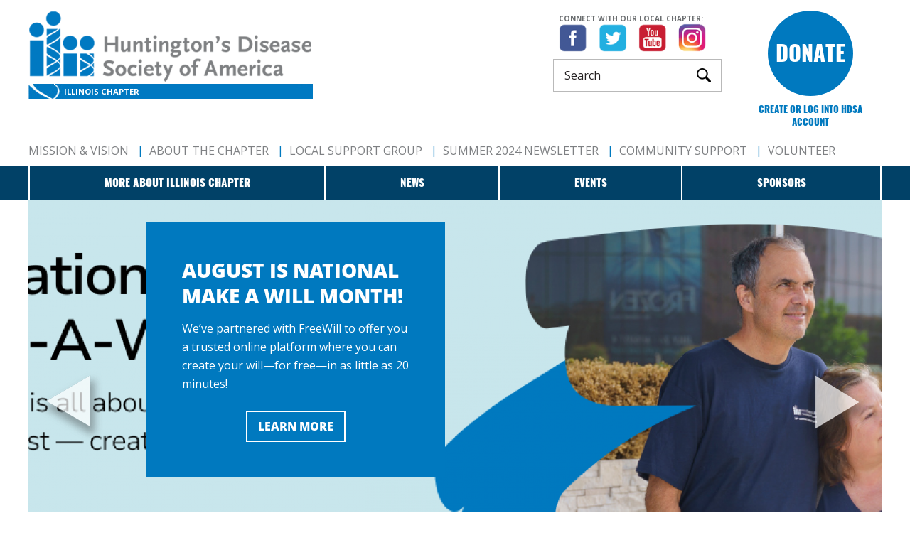

--- FILE ---
content_type: text/html; charset=UTF-8
request_url: https://illinois.hdsa.org/
body_size: 53088
content:
<!DOCTYPE html>
<html>
<head>
    <meta charset="UTF-8">
    <meta name="viewport" content="width=device-width, initial-scale=1">
    <title></title>
    <meta name="description" content="">
    <link href='https://hdsa.org/wp-content/themes/hdsa/assets/css/main.css' rel='stylesheet' type='text/css'>
    <link rel='stylesheet' id='cscrollbar-css' href='https://hdsa.org/wp-content/themes/hdsa/assets/css/jquery.mCustomScrollbar.min.css?ver=5.0.3' type='text/css' media='all'/>

    <link href='https://hdsa.org/wp-content/themes/hdsa/js/bxslider/jquery.bxslider.css' rel='stylesheet' type='text/css'>
    <link href='https://hdsa.org/wp-content/themes/hdsa/js/scrollbar/jquery.mCustomScrollbar.css' rel='stylesheet' type='text/css'>
    <link href='https://hdsa.org/wp-content/themes/hdsa/js/modal/css/basic.css' rel='stylesheet' type='text/css'>
    <link href='https://hdsa.org/wp-content/themes/hdsa/js/mediaelements/mediaelementplayer.css' rel='stylesheet' type='text/css'>
    <link href='//fonts.googleapis.com/css?family=Open+Sans:600italic,700italic,700,300,400,400italic' rel='stylesheet' type='text/css'>
    <link href="https://hdsa.org/wp-content/themes/hdsa/images/favicon.ico" type="image/x-icon" rel="icon"/>
    <link href="https://hdsa.org/wp-content/themes/hdsa/images/favicon.ico" type="image/x-icon" rel="shortcut icon"/>
    <!-- Google tag (gtag.js) -->
    <script async src="https://www.googletagmanager.com/gtag/js?id=G-QR5D8BEPV4"></script>
    <script>
      window.dataLayer = window.dataLayer || [];
      function gtag(){dataLayer.push(arguments);}
      gtag('js', new Date());
    
      gtag('config', 'G-QR5D8BEPV4');
    </script>
    </head>
<body class="chapter-site">
<div class="page-wrap">


    <header class="header">
        <div class="container">
            <a href="#" class="btn-menu btn-chapter-menu"><span></span></a>
            <a href="#" class="btn-search"></a>
            <div class="clearfix">
                <div class="header-left pull-left">
                    <div class="clearfix">
                        <a href="/" class="logo pull-left" title="Huntington's Disease Society of America logo">
                            <img src="https://hdsa.org/wp-content/themes/hdsa/assets/images/logo_large.png"/>
                            <span class="chapter-name">Illinois Chapter</span>
                        </a>


                        <div class="header-box pull-right">
                                                                                                <span class="soc-title">Connect with our local chapter:</span>
                                                                                        <ul class="social flex-row no-style">
                                

                                                                            <li><a href="https://www.facebook.com/HDSAIllinoisChapter/" target="_blank" class="fb"><img src="https://hdsa.org/wp-content/themes/hdsa/assets/images/icon_facebook.png" alt=""></a></li>
                                                                            <li><a href="https://twitter.com/HDSA_Illinois" target="_blank" class="tw"><img src="https://hdsa.org/wp-content/themes/hdsa/assets/images/icon_twitter.png" alt=""></a></li>
                                                                            <li><a href="https://www.youtube.com/channel/UCbjowsMQBkoj8TJbjsxPdaw" target="_blank" class="yt"><img src="https://hdsa.org/wp-content/themes/hdsa/assets/images/icon_youtube.png" alt=""></a></li>
                                                                            <li><a href="https://www.instagram.com/hdsanational/" target="_blank" class="insta"> <img src="https://hdsa.org/wp-content/themes/hdsa/assets/images/icon_instagram.png" alt=""></a></li>
                                    
                                    

                            </ul>
                            <div class="header-search-wrap">
                                <div class="header-search-overlay"></div>
                                <form class="header-search" action="https://hdsa.org/search" method="get">
                                    <input name="s" type="search" value="" placeholder="Search">
                                    <button type="submit"></button>
                                </form>
                            </div>
                        </div>
                    </div>
                </div>
                <div class="header-right pull-right">
                                            <a title="Donate" target="_blank" href="https://give.hdsa.org/campaign/756409/donate" class="btn-donate">Donate</a>						<a class="btn-login" href="https://app.donorview.com/NzQ5e" target="_blank">Create or log into HDSA Account</a>
                                    </div>
            </div>
        </div><!-- container-->
        <nav class="header-navigation">
            <div class="nav-menu-wrap container">
                                    <ul class="nav-menu no-style">
                                                    <li>
                            <a href="https://illinois.hdsa.org/about/mission-and-vision" title="Mission & Vision" >Mission & Vision</a>
                            </li>                            <li>
                            <a href="https://illinois.hdsa.org/about/chapinfo" title="About The Chapter" >About The Chapter</a>
                            </li>                            <li>
                            <a href="https://illinois.hdsa.org/about/support-groups" title="Local Support Group" >Local Support Group</a>
                            </li>                            <li>
                            <a href="http://illinois.hdsa.org/userfiles/2024-summer-il-hdsa-newsletter.pdf
" title="Summer 2024 Newsletter" >Summer 2024 Newsletter</a>
                            </li>                            <li>
                            <a href="https://hdsa.org/find-help/community-social-support/" title="Community Support" target='_blank'>Community Support</a>
                            </li>                            <li>
                            <a href="http://hdsa.org/volunteer-opportunities/" title="Volunteer" target='_blank'>Volunteer</a>
                            </li>                    </ul>
                                </div>
            <div class="dropdown-menu-wrap bgr-secondary">
                <div class="container">
                    <ul class="dropdown-menu chapter-menu">
                                                    <li class="menu-item-has-children"><a href="javascript:void(0)">More about Illinois Chapter</a>
                                <ul class="sub-menu no-style">
                                                                            <li><a href="/about/mission-and-vision">Mission and Vision</a></li>
                                                                            <li><a href="/about/chapinfo">Chapter Information</a></li>
                                                                            <li><a href="/about/brain-donation">Brain Donation</a></li>
                                                                            <li><a href="/about/state-resource-guide">Resources and Links</a></li>
                                                                            <li><a href="/about/support-groups">Support Groups</a></li>
                                                                            <li><a href="/about/center-of-excellence">Centers of Excellence</a></li>
                                                                            <li><a href="/about/hd-specific-medical-centers">HD Specific Medical Centers</a></li>
                                                                            <li><a href="/about/newsletter-archive">Newsletters</a></li>
                                                                    </ul>
                            </li>
                                                                            <li><a href="/news">News</a></li>
                                                                            <li class="menu-item-has-children"><a href="javascript:void(0)">Events</a>
                                <ul class="sub-menu no-style" style="width: unset; min-width: 100%">
                                    <li><a href="/events">Events Calendar</a></li>
                                                                    </ul>
                            </li>
                                                                            <li class="menu-item-has-children"><a href="javascript:void(0)">Sponsors</a>
                                <ul class="sub-menu no-style" style="width: unset; min-width: 100%">
                                    <li><a href="/sponsors">Sponsors List</a></li>
                                                                    </ul>
                            </li>
                        
                    </ul>
                </div>
            </div>

        </nav>


    </header>

    <div class="container ss">
    <div class="main-slideshow">
            <ul class="bxslider-chapter no-style">
                                    <li>
                                            <img src="https://chapters.hdsa.org/upload/fellowship-slider-1200-x-586-px-724081760013557.png"/>
                        <div class="container">
                            <div class="slideshow-box bgr-primary">
                                <h2> </h2>
                                <p>Explore the Voice of the Patient Report to hear directly from people and families living with Huntington’s disease — their stories, struggles, and hopes that will help shape the future of care and advocacy.</p>
                                <div class="text-center"><a href="http://www.flipsnack.com/9CFBEE88B7A/hdsa-voice-of-the-patient-report/full-view.html" class="btn">Learn More</a></div>
                            </div>
                        </div>
                                            </li>
                                    <li>
                                            <img src="https://chapters.hdsa.org/upload/blue-modern-volunteer-linkedin-background-photo-1200-x-586-px-837191757622765.png"/>
                        <div class="container">
                            <div class="slideshow-box bgr-primary">
                                <h2> 📣 Share your voice! Take the HDSA Strategic Plan Survey and help shape the future of our mission.</h2>
                                <p></p>
                                <div class="text-center"><a href="http://fs22.formsite.com/hdsa/olqg4bsvru/index" class="btn">Learn More</a></div>
                            </div>
                        </div>
                                            </li>
                                    <li>
                                            <img src="https://chapters.hdsa.org/upload/team-hope-2025-for-upload-copy.jpg"/>
                        <div class="container">
                            <div class="slideshow-box bgr-primary">
                                <h2> 2025 TEAM HOPE WALK - NAPERVILLE</h2>
                                <p>Registration is now open for the Naperville Team Hope Walk. Sign up today and join us on May 18th!</p>
                                <div class="text-center"><a href="http://illinois.hdsa.org/events/2025-team-hope-walk-naperville-il" class="btn">Learn More</a></div>
                            </div>
                        </div>
                                            </li>
                                    <li>
                                            <img src="https://chapters.hdsa.org/upload/locate-slide-274651663786464.png"/>
                        <div class="container">
                            <div class="slideshow-box bgr-primary">
                                <h2> FIND HDSA RESOURCES NEAR YOU</h2>
                                <p>HDSA provides world-class support programs and resources across the country for everyone impacted by Huntington’s disease. Visit our interactive map to get started today!</p>
                                <div class="text-center"><a href="http://hdsa.org/about-hdsa/locate-resources/" class="btn">Learn More</a></div>
                            </div>
                        </div>
                                            </li>
                                    <li>
                                            <img src="https://chapters.hdsa.org/upload/social-workers-slide-780201663786492.png"/>
                        <div class="container">
                            <div class="slideshow-box bgr-primary">
                                <h2> HDSA SOCIAL WORKERS
</h2>
                                <p>HDSA Social Workers are often the first voice that someone new to HD may hear. Social workers offer information, education and access to community based services within a specific region. 

</p>
                                <div class="text-center"><a href="http://hdsa.org/find-help/community-social-support/social-workers/" class="btn">Learn More</a></div>
                            </div>
                        </div>
                                            </li>
                                    <li>
                                            <img src="https://chapters.hdsa.org/upload/support-groups-slide-303211663786510.png"/>
                        <div class="container">
                            <div class="slideshow-box bgr-primary">
                                <h2> HDSA SUPPORT GROUPS
</h2>
                                <p>HDSA support groups are free for individuals, their loved ones, and families impacted by Huntington’s disease.

</p>
                                <div class="text-center"><a href="http://hdsa.org/find-help/community-social-support/hdsa-support-groups/" class="btn">Learn More</a></div>
                            </div>
                        </div>
                                            </li>
                                    <li>
                                            <img src="https://chapters.hdsa.org/upload/good-day-chicago.png"/>
                        <div class="container">
                            <div class="slideshow-box bgr-primary">
                                <h2> Good Day Chicago</h2>
                                <p>Did you catch Lillie Paxson, Wayne Galasek, and Tom Barr on Good Day Chicago? If you missed it, catch Lillie, Wayne, and Tom spread awareness of HD and the upcoming 2025 Team Hope Walk here!</p>
                                <div class="text-center"><a href="http://illinois.hdsa.org/news/team-hope-walk-2025" class="btn">Learn More</a></div>
                            </div>
                        </div>
                                            </li>
                                    <li>
                                            <img src="https://chapters.hdsa.org/upload/dine-2-donate.png"/>
                        <div class="container">
                            <div class="slideshow-box bgr-primary">
                                <h2> You're Invited!</h2>
                                <p>Join the Illinois HDSA in celebrating Cleo Brolin's 100th birthday at a Dine-2-Donate event at Village Tavern in Schaumburg!</p>
                                <div class="text-center"><a href="http://illinois.hdsa.org/events/dine-2-donate-cleo-brolin-s-100th-birthday" class="btn">Learn More</a></div>
                            </div>
                        </div>
                                            </li>
                                    <li>
                                            <img src="https://chapters.hdsa.org/upload/make-a-will.png"/>
                        <div class="container">
                            <div class="slideshow-box bgr-primary">
                                <h2> August is National Make a Will Month!</h2>
                                <p>We’ve partnered with FreeWill to offer you a trusted online platform where you can create your will—for free—in as little as 20 minutes!</p>
                                <div class="text-center"><a href="http://illinois.hdsa.org/news/august-is-national-make-a-will-month" class="btn">Learn More</a></div>
                            </div>
                        </div>
                                            </li>
                            </ul>
        <div class="go-prev"></div>
        <div class="go-next"></div>
    </div><!-- chapter-slideshow -->
    </div>


    <section class="circles">
        <div class="container">
            <div class="circles-boxes flex-row">
                <div class="circle-box">
                    <a href="https://hdsa.org/what-is-hd/history-and-genetics-of-huntingtons-disease/" target="_blank" title="New to HD">
                        <div class="circle-wrapper">
                            <div class="circle-inner">
                                <div class="circle-content">
                                    <h2 class="text-uppercase white-color">New<br>to HD</h2>
                                    <img src="https://hdsa.org/wp-content/themes/hdsa/assets/images/icon_new_hd.png" alt="">
                                </div>
                            </div>
                        </div>
                    </a>
                </div><!-- end /.circle-box -->
                <div class="circle-box">
                    <a href="https://hdsa.org/about-hdsa/locate-resources/" target="_blank" title="Locate Resources">
                        <div class="circle-wrapper">
                            <div class="circle-inner">
                                <div class="circle-content">
                                    <h2 class="text-uppercase white-color">Locate<br>Resources</h2>
                                    <img src="https://hdsa.org/wp-content/themes/hdsa/assets/images/icon_locate_resources.png" alt="">
                                </div>
                            </div>
                        </div>
                    </a>
                </div><!-- end /.circle-box -->
                <div class="circle-box">
                    <a href="https://platform.emergingmed.com/find-clinical-trials/hdsa" target="_blank" title="Enroll in a Trial">
                        <div class="circle-wrapper">
                            <div class="circle-inner">
                                <div class="circle-content">
                                    <h2 class="text-uppercase white-color">Enroll<br>in a Trial</h2>
                                    <img src="https://hdsa.org/wp-content/themes/hdsa/assets/images/icon_enroll_trial.png" alt="">
                                </div>
                            </div>
                        </div>
                    </a>
                </div><!-- end /.circle-box -->
                <div class="circle-box">
                    <a href="https://give.hdsa.org/campaign/756409/donate" target="_blank" title="Donate to HDSA">
                        <div class="circle-wrapper">
                            <div class="circle-inner">
                                <div class="circle-content">
                                    <h2 class="text-uppercase white-color">Donate<br>to HDSA</h2>
                                    <img src="https://hdsa.org/wp-content/themes/hdsa/assets/images/icon_donate_hdsa.png" alt="">
                                </div>
                            </div>
                        </div>
                    </a>
                </div><!-- end /.circle-box -->
            </div><!-- end /.circle-boxes -->
        </div><!-- end /.container -->
    </section><!-- end /.circles -->

    <section class="scroller-boxes-wrap">
        <div class="container flex-row">

                <div class="scroller-box">
                    <h3 class="text-uppercase text-center">Illinois Chapter News</h3>
                    <div class="scroller-box-outer">
                        <div class="scroller-box-inner">
                            <ul class="no-style">
                                                                        <li><a href="/news/2025-illinois-hdsa-education-day">
                                                <p class="primary-color">11.17.25</p>
                                                <h3><span>2025 Illinois HDSA Education Day</span></h3>
                                            </a></li>
                                                                                <li><a href="/news/meet-the-illinois-chapter-social-worker-">
                                                <p class="primary-color">08.25.25</p>
                                                <h3><span>Meet the Illinois Chapter Social Worker!</span></h3>
                                            </a></li>
                                                                                <li><a href="/news/august-is-national-make-a-will-month">
                                                <p class="primary-color">08.07.25</p>
                                                <h3><span>August is National Make a Will Month</span></h3>
                                            </a></li>
                                                                                <li><a href="/news/team-hope-walk-2025">
                                                <p class="primary-color">05.13.25</p>
                                                <h3><span>Fox 32 News | Walk fundraiser to raise money for Huntington's Disease research </span></h3>
                                            </a></li>
                                                                                <li><a href="/news/the-2025-hdsa-team-hope-walk-naperville-il-takes-place-sunday-may-18-at-the-naperville-riverwalk-grand-pavilion-">
                                                <p class="primary-color">05.05.25</p>
                                                <h3><span>The 2025 HDSA Team Hope Walk - Naperville, IL Takes Place Sunday, May 18, at the Naperville Riverwalk Grand Pavilion.</span></h3>
                                            </a></li>
                                                                                <li><a href="/news/event-hdsa-team-hope-walk">
                                                <p class="primary-color">04.20.25</p>
                                                <h3><span>NAPERVILLE MAGAZINE | Event HDSA Team Hope Walk</span></h3>
                                            </a></li>
                                                                                <li><a href="/news/rare-disease-week">
                                                <p class="primary-color">04.01.25</p>
                                                <h3><span>Rare Disease Week</span></h3>
                                            </a></li>
                                                                                <li><a href="/news/dine-2-donate-village-tavern">
                                                <p class="primary-color">03.15.25</p>
                                                <h3><span>Dine 2 Donate - Village Tavern</span></h3>
                                            </a></li>
                                                                                <li><a href="/news/action-alert-tell-congress-no-cuts-to-medicaid">
                                                <p class="primary-color">02.21.25</p>
                                                <h3><span>Action Alert! Tell Congress No Cuts to Medicaid</span></h3>
                                            </a></li>
                                                                                <li><a href="/news/2024-team-hope-walk-loda-il">
                                                <p class="primary-color">09.07.24</p>
                                                <h3><span>2024 Team Hope Walk - Loda, Il</span></h3>
                                            </a></li>
                                                                                <li><a href="/news/2024-day-at-the-races-for-hd">
                                                <p class="primary-color">08.25.24</p>
                                                <h3><span>2024 Day at the Races for HD</span></h3>
                                            </a></li>
                                                                                <li><a href="/news/wcia-news-talks-2022-loda-team-hope-walk">
                                                <p class="primary-color">08.03.22</p>
                                                <h3><span>WCIA News talks 2022 Loda Team Hope Walk</span></h3>
                                            </a></li>
                                                                                <li><a href="/news/-letstalkabouthd-with-arvind-sreedharan">
                                                <p class="primary-color">06.30.22</p>
                                                <h3><span>#LetsTalkAboutHD with Arvind Sreedharan</span></h3>
                                            </a></li>
                                                                                <li><a href="/news/new-hd-research-opportunity-at-rush-university-medical-center">
                                                <p class="primary-color">04.13.22</p>
                                                <h3><span>New HD Research Opportunity at Rush University Medical Center</span></h3>
                                            </a></li>
                                                                                <li><a href="/news/the-news-gazette-diagnosed-with-a-terminal-illness-mahomet-woman-opts-to-go-big-">
                                                <p class="primary-color">03.04.22</p>
                                                <h3><span>The News-Gazette: Diagnosed with a terminal illness, Mahomet woman opts to 'go big'</span></h3>
                                            </a></li>
                                                                                <li><a href="/news/-letstalkabouthd-with-ann-">
                                                <p class="primary-color">12.21.21</p>
                                                <h3><span>#LetsTalkAboutHD with "Ann"</span></h3>
                                            </a></li>
                                                                                <li><a href="/news/osf-healthcare-illinois-neurological-institute-huntington-s-disease-symposium-11-6-2021">
                                                <p class="primary-color">11.06.21</p>
                                                <h3><span>OSF Healthcare Illinois Neurological Institute Huntington's Disease Symposium - 11/6/2021</span></h3>
                                            </a></li>
                                                                                <li><a href="/news/-letstalkabouthd-with-ashley-">
                                                <p class="primary-color">07.15.21</p>
                                                <h3><span>#LetsTalkAboutHD with “Ashley”</span></h3>
                                            </a></li>
                                                                                <li><a href="/news/nctv-live-at-naperville-team-hope-walk">
                                                <p class="primary-color">05.16.21</p>
                                                <h3><span>NCTV live at Naperville Team Hope Walk</span></h3>
                                            </a></li>
                                                                                <li><a href="/news/chicago-sun-times-talks-naperville-team-hope-walk">
                                                <p class="primary-color">05.13.21</p>
                                                <h3><span>Chicago Sun Times talks Naperville Team Hope Walk</span></h3>
                                            </a></li>
                                                                                <li><a href="/news/iheart-radio-chicago-talks-naperville-team-hope-walk">
                                                <p class="primary-color">04.20.21</p>
                                                <h3><span>iHeart Radio Chicago talks Naperville Team Hope Walk</span></h3>
                                            </a></li>
                                                                                <li><a href="/news/northwestern-university-hd-clinical-trial-update">
                                                <p class="primary-color">04.20.21</p>
                                                <h3><span>Northwestern University: HD Clinical Trial Update</span></h3>
                                            </a></li>
                                                                                <li><a href="/news/-letstalkabouthd-with-eric-">
                                                <p class="primary-color">04.01.21</p>
                                                <h3><span>#LetsTalkAboutHD with "Eric"</span></h3>
                                            </a></li>
                                                                                <li><a href="/news/disappointing-update-from-wave-regarding-precision-hd-clinical-trials">
                                                <p class="primary-color">03.30.21</p>
                                                <h3><span>Disappointing Update from Wave Regarding PRECISION-HD Clinical Trials</span></h3>
                                            </a></li>
                                                                                <li><a href="/news/rush-university-medical-center-hd-research-opportunity">
                                                <p class="primary-color">03.23.21</p>
                                                <h3><span>Rush University Medical Center: HD Research Opportunity</span></h3>
                                            </a></li>
                                                                                <li><a href="/news/roche-provides-a-disappointing-update-on-tominersen">
                                                <p class="primary-color">03.22.21</p>
                                                <h3><span>Roche Provides a Disappointing Update on Tominersen</span></h3>
                                            </a></li>
                                                                                <li><a href="/news/northwestern-medicine-hdsa-center-of-excellence-virtual-patient-and-family-education-series-2021">
                                                <p class="primary-color">03.13.21</p>
                                                <h3><span>Northwestern Medicine HDSA Center of Excellence Virtual Patient and Family Education Series 2021</span></h3>
                                            </a></li>
                                                                                <li><a href="/news/newsnation-now-hd-brings-together-birth-mother-and-daughter">
                                                <p class="primary-color">01.18.21</p>
                                                <h3><span>NewsNation Now: HD Brings together birth mother and daughter</span></h3>
                                            </a></li>
                                                                                <li><a href="/news/illinois-chapter-hdsa-monthly-virtual-education-series">
                                                <p class="primary-color">01.01.21</p>
                                                <h3><span>Illinois Chapter-HDSA : Monthly Virtual Education Series</span></h3>
                                            </a></li>
                                                                                <li><a href="/news/cbs-chicago-desperate-after-hd-diagnosis-mother-ramps-up-search-for-daughter-she-gave-up-for-adoption">
                                                <p class="primary-color">12.11.20</p>
                                                <h3><span>CBS Chicago: Desperate After HD Diagnosis, Mother Ramps Up Search For Daughter She Gave Up For Adoption</span></h3>
                                            </a></li>
                                                                                <li><a href="/news/cbs-ciproud-talks-more-galesburg-virtual-team-hope-walk">
                                                <p class="primary-color">09.28.20</p>
                                                <h3><span>CBS CIProud talks more Galesburg Virtual Team Hope Walk</span></h3>
                                            </a></li>
                                                                                <li><a href="/news/cbs-whbf-living-local-talks-about-hdsa-galesburg-virtual-team-hope-walk">
                                                <p class="primary-color">09.24.20</p>
                                                <h3><span>CBS WHBF Living Local talks about HDSA Galesburg Virtual Team Hope Walk</span></h3>
                                            </a></li>
                                                                                <li><a href="/news/cbs-ciproud-interview-about-galesburg-virtual-team-hope-walk">
                                                <p class="primary-color">09.14.20</p>
                                                <h3><span>CBS CIProud interview about Galesburg Virtual Team Hope Walk</span></h3>
                                            </a></li>
                                                                                <li><a href="/news/-letstalkabouthd-with-donna-mccoy">
                                                <p class="primary-color">09.10.20</p>
                                                <h3><span>#LetsTalkAboutHD with Donna McCoy</span></h3>
                                            </a></li>
                                                                                <li><a href="/news/research-study-telemedicine-for-hd">
                                                <p class="primary-color">08.19.20</p>
                                                <h3><span>Research Study: Telemedicine for HD</span></h3>
                                            </a></li>
                                                                                <li><a href="/news/northwestern-medicine-summer-symposium">
                                                <p class="primary-color">08.08.20</p>
                                                <h3><span>Northwestern Medicine Summer Symposium **UPDATE**</span></h3>
                                            </a></li>
                                                                                <li><a href="/news/abc-news-talks-about-huntington-s-disease">
                                                <p class="primary-color">07.03.20</p>
                                                <h3><span>ABC News talks about Huntington's disease</span></h3>
                                            </a></li>
                                                                                <li><a href="/news/-letstalkabouthd-with-draque-ricco">
                                                <p class="primary-color">05.14.20</p>
                                                <h3><span>#LetsTalkAboutHD with Draque Ricco</span></h3>
                                            </a></li>
                                                                                <li><a href="/news/-letstalkabouthd-with-kirsten-sandmire">
                                                <p class="primary-color">01.14.20</p>
                                                <h3><span>#LetsTalkAboutHD with Kirsten Sandmire</span></h3>
                                            </a></li>
                                                                                <li><a href="/news/-letstalkabouthd-with-emily-hodgson">
                                                <p class="primary-color">11.08.19</p>
                                                <h3><span>#LetsTalkAboutHD with Emily Hodgson</span></h3>
                                            </a></li>
                                                                                <li><a href="/news/ford-county-record-samantha-cox-runs-in-nyc-marathon-to-raise-awareness-of-huntington-s-disease">
                                                <p class="primary-color">11.04.19</p>
                                                <h3><span>Ford County Record: Samantha Cox runs in NYC Marathon to raise awareness of Huntington's disease</span></h3>
                                            </a></li>
                                                                                <li><a href="/news/wgil-learn-about-and-support-the-fight-against-huntington-s-disease-sunday-">
                                                <p class="primary-color">09.05.19</p>
                                                <h3><span>WGIL: LEARN ABOUT, AND SUPPORT THE FIGHT AGAINST, HUNTINGTON’S DISEASE SUNDAY!</span></h3>
                                            </a></li>
                                                                                <li><a href="/news/-letstalkabouthd-with-john-howard">
                                                <p class="primary-color">04.11.19</p>
                                                <h3><span>#LetsTalkAboutHD with John Howard</span></h3>
                                            </a></li>
                                                                    </ul>
                        </div>
                    </div>
                </div><!-- end /.scroller-box -->




                <div class="scroller-box">
                    <h3 class="text-uppercase text-center">Illinois Chapter Events</h3>
                    <div class="scroller-box-outer">
                        <div class="scroller-box-inner">
                            <ul class="no-style">
                                                                         <li>
                                        <a href="http://illinois.hdsa.org/about/support-groups">
                                            <p class="primary-color">06/21/2025 @ 10:00 am</p>
                                            <h3><span>Rush University Medical Center HD Support Group</span></h3>
                                           <p>Virtual
</p></a>
                                         </li>
                                                                                 <li>
                                        <a href="http://illinois.hdsa.org/about/support-groups">
                                            <p class="primary-color">07/09/2025 @ 6:00 pm</p>
                                            <h3><span>Munster, IN Support Group</span></h3>
                                           <p>Southside Christian Church
1000 Broadmoor Ave,
Munster, IN 46321</p></a>
                                         </li>
                                                                                 <li>
                                        <a href="http://illinois.hdsa.org/about/support-groups">
                                            <p class="primary-color">07/14/2025 @ 7:00 pm</p>
                                            <h3><span>Lake County Support Group</span></h3>
                                           <p>Advocate Condell West Tower
801 S Milwaukee Ave
Libertyville, IL 60048

| First conference room to the left of the main entrance.
........................................................................................................</p></a>
                                         </li>
                                                                                 <li>
                                        <a href="http://illinois.hdsa.org/about/support-groups">
                                            <p class="primary-color">07/17/2025 @ 6:00 pm</p>
                                            <h3><span>Northwest Indiana Huntington's Disease Awareness, Support, and Hope</span></h3>
                                           <p>Methodist Hospitals Southlake,
200 East 89th Ave,
Pavillion B, 1st Floor Conference Room,
Merrillville, IN 46410</p></a>
                                         </li>
                                                                    </ul>
                        </div>
                    </div>
                </div><!-- end /.scroller-box -->

        </div><!-- end /.container -->
    </section><!-- end /.scroller-boxes-wrap -->



    <div class="container" style="margin-top: 50px">
        <div class="boxes-wrap">
    <div class="boxes flex-row four-boxes">

        <div class="box">

            <a href="https://hdsa.org/find-help/clinical-care-services/hdsa-centers-of-excellence/" class="box-link"><img
                    src="https://hdsa.org/wp-content/themes/hdsa/assets/images/chapters_centers_excellence.jpg"/> <h2>HDSA Centers of<br/>Excellence</h2></a>
        </div>
        <div class="box">
            <a href="https://hdsa.org/find-help/community-social-support/hdsa-support-groups/" class="box-link"><img
                    src="https://hdsa.org/wp-content/themes/hdsa/assets/images/chapters_support_groups.jpg"/><h2>Support Groups</h2></a>
        </div>


        <div class="box">
            <a href="https://hdsa.org/advocacyhome/" class="box-link"><img
                    src="https://hdsa.org/wp-content/themes/hdsa/assets/images/chapters_hd_advocacy.jpg"/><h2>Advocacy</h2></a>
        </div>
        <div class="box">
            <a href="https://hdsa.org/hd-research/a-leader-in-global-hd-research/" class="box-link"><img
                    src="https://hdsa.org/wp-content/themes/hdsa/assets/images/chapters_hd_research.jpg"/><h2>Research</h2></a>
        </div>
    </div>
        </div>
</div>

    
        <section class="newsletter"><div class="container flex-row bgr-primary"><div class="newsletter-bgr bgr-style" style="background-image: url(https://hdsa.org/wp-content/themes/hdsa/assets/images/bgr_07.jpg);"></div><div class="newsletter-content"> <a href="http://oi.vresp.com/?fid=a2bc21480c"><h2 class="text-uppercase white-color">Subscribe</h2><p class="white-color">Subscribe to the<br>HDSA e-newsletter today!</p> </a></div></div> </section>


    <div class="wrapper-large container-chapter">
        <h2 class="text-center"></h2>
    <div class="link-boxes flex-row">
        </div>
    </div>
<div class="social-share" style="display: none;">
    <div class="wrapper clearfix"> <a class="email" href="#"><span>Email</span></a> <a class="fb" onclick="popup('https://www.facebook.com/sharer/sharer.php?u=https://illinois.hdsa.org/','Share on Facebook',450,450)" href="#">Share</a> <a class="tw" onclick="popup('http://twitter.com/share?text=Home&url=https://illinois.hdsa.org/','Share on Twitter',450,450)" href="#">Tweet</a> </div><!-- wrapper -->
</div>
<div id="email-popup" style="display: none;">
    <h3>Share a link</h3>
    <script>
        var ShareUrl = 'https://illinois.hdsa.org/';
    </script>
    <form method="POST"> <label>Send to:</label> <input type="text" id="sendto" placeholder="someone@example.com" required="required"> <label>Your Name:</label> <input type="text" id="fullname" placeholder="Your Name" required="required"> <label>Your Email:</label> <input type="text" id="sender" placeholder="you@example.com" required="required"> <label>Your Message:</label> <textarea id="emailMessage" required="required"></textarea>
        <div id="EmailStatus"></div> <input type="submit" name="submit" value="Send">
    </form>
</div>
<footer class="footer">
    <div class="footer-inner">
        <div class="container">
            <div class="footer-top flex-row"> <a href="https://hdsa.org" class="footer-logo" title="Huntington's Disease Society of America logo"> <img src="https://hdsa.org/wp-content/themes/hdsa/assets/images/logo.png" alt=""> </a>
                <div class="footer-top-right flex-row">
                    <ul class="social flex-row no-style">
                        <li><a href="https://www.facebook.com/HDSofA" target="_blank" title=""> <img src="https://hdsa.org/wp-content/themes/hdsa/assets/images/icon_facebook.png" alt=""> </a></li>
                        <li><a href="https://twitter.com/HDSA" target="_blank" title=""> <img src="https://hdsa.org/wp-content/themes/hdsa/assets/images/icon_twitter.png" alt=""> </a></li>
                        <li><a href="https://www.youtube.com/channel/UCbjowsMQBkoj8TJbjsxPdaw" target="_blank" title=""> <img src="https://hdsa.org/wp-content/themes/hdsa/assets/images/icon_youtube.png" alt=""> </a></li>
                        <li><a href="http://instagram.com/hdsanational" target="_blank" title=""> <img src="https://hdsa.org/wp-content/themes/hdsa/assets/images/icon_instagram.png" alt=""> </a></li>
                        <li><a href="https://www.linkedin.com/company/huntington's-disease-society-of-america" target="_blank" title=""> <img src="https://hdsa.org/wp-content/themes/hdsa/assets/images/icon_linkedin.png" alt=""> </a></li>
                    </ul>
                </div>
            </div>
            <ul class="footer-menu">
                <li>
                    <address>
                        <p>CONTACT US</p> 505 Eighth Avenue / Suite 1402<br> New York, NY 10018<br><br> Helpline: 800-345-HDSA (4372)<br> National Office: <a href="tel:2122421968" title="HDSA phone number">212-242-1968</a><br> Email: <a href="mailto:HDSAinfo@HDSA.org" title="HDSA E-Mail">HDSAinfo@HDSA.org</a>
                    </address>
                </li>
                <li>
                    <ul>
                        <li><a href="https://hdsa.org/what-is-hd/overview-of-huntingtons-disease/" title="What is HD?">What is HD?</a></li>
                        <li><a href="https://hdsa.org/about-hdsa/locate-resources/" title="Find Help">Find Help</a></li>
                        <li><a href="https://hdsa.org/hd-research/learn-about-hd-research/" title="HD Research">HD Research</a></li>
                        <li><a href="https://hdsa.org/healthcare-professionals-resources/" title="Healthcare Professional<br>Resources">Healthcare Professional<br>Resources</a></li>
                        <li><a href="https://hdsa.org/get-involved/get-involved/" title="Get Involved">Get Involved</a></li>
                    </ul>
                </li>
                <li>
                    <ul>
                        <li><a href="https://hdsa.org/about-hdsa/" title="About HDSA">About HDSA</a></li>
                        <li><a href="https://hdsa.org/news/" title="News">News</a></li>
                        <li><a href="https://hdsa.org/events/" title="Events">Events</a></li>
                        <li><a href="https://hdsa.org/about-hdsa/chapters-affiliates/" title="Chapters &amp; Affiliates">Chapters &amp; Affiliates</a></li>
                        <li><a href="https://hdsa.org/find-help/clinical-care-services/hdsa-centers-of-excellence/" title="HDSA Centers of Excellence">HDSA Centers of Excellence</a></li>
                        <li><a href="http://nya.hdsa.org/" title="HDSA National Youth Alliance">HDSA National Youth Alliance</a></li>
                        <li><a href="https://hdsa.org/shop/publications/" title="Publications">Publications</a></li>
                    </ul>
                </li>
                <li>
                    <ul>
                        <li><a href="https://hdsa.org/extranet/login.php" title="HDSA Connect">HDSA Connect</a></li>
                        <li><a href="https://hdsa.org/disclosures/" title="Disclosures">Disclosures</a></li>
                        <li><a href="https://hdsa.org/about-hdsa/financials/" title="Tax Returns &amp; Audited Financials">Tax Returns &amp; Audited Financials</a></li>
                        <li><a href="https://hdsa.org/privacy-policy/" title="Privacy Policy">Privacy Policy</a></li>
                    </ul>
                </li>
            </ul>
            <div class="footer-bottom">
                <ul class="footer-logos flex-row flex-hcenter no-style">
                    <li>
                        <a href="https://www.charitynavigator.org/ein/133349872" target="_blank" >
                            <img src="https://hdsa.org/wp-content/themes/hdsa/assets/images/logo-charity-navigator.png" alt="Charity Navigator Four-Star Rating">
                        </a>
                    </li>
                    <li> <a href="http://www.give.org/charity-reviews/national/health/huntingtons-disease-society-of-america-in-new-york-ny-1666" target="_blank" title=""> <img src="https://hdsa.org/wp-content/themes/hdsa/assets/images/logo_bbb.png" alt=""> </a> </li>
                    <li> <a href="http://www.nationalhealthcouncil.org/" target="_blank" title=""> <img src="https://hdsa.org/wp-content/themes/hdsa/assets/images/logo_national_health_council.png" alt=""> </a> </li>
                    <li> <a href="https://hdsa.org/how-to-help/workplace-giving/" target="_blank" title=""> <img src="https://hdsa.org/wp-content/themes/hdsa/assets/images/partner-seal-CHC.png" alt=""> </a> </li>
                    <li> <a href="http://greatnonprofits.org/org/huntingtons-disease-society-of-america-inc-1" target="_blank" title=""> <img src="https://hdsa.org/wp-content/themes/hdsa/assets/images/logo_nonprofit.png" alt=""> </a> </li>
                    <li> <a href="https://www.americanbraincoalition.org/" target="_blank" title=""> <img src="https://hdsa.org/wp-content/themes/hdsa/assets/images/2005-ABC-member-seal-NP-1080.png" alt=""> </a> </li>
                    <li><img src="https://hdsa.org/wp-content/themes/hdsa/assets/images/cc-badge.png" alt=""></li>
                    <li><img src="https://hdsa.org/wp-content/themes/hdsa/assets/images/abc-tap-collaborating-partner-seal.png" alt=""></li>
					<li>
                        <a href="https://www.charitywatch.org/charities/huntingtons-disease-society-of-america" target="_blank">
                            <img src="https://hdsa.org/wp-content/themes/hdsa/assets/images/charitywatch-logo.png" alt="">
                        </a>
                    </li>
                </ul>
                <p class="text-center">
				&copy; 2026 Huntington’s Disease Society of America. All rights reserved.<br>
						A charitable organization with 501(c)(3) tax-exempt status. EIN: 13-3349872
				</p>
            </div>
        </div><!-- end /.container -->
    </div><!-- end /.footer-inner -->
</footer><!-- end /.footer -->
</div><!-- page-wrap -->
<script type='text/javascript' src='https://hdsa.org/wp-includes/js/jquery/jquery.js?ver=1.12.4'></script>
<script type='text/javascript' src='https://hdsa.org/wp-content/themes/hdsa/assets/js/jquery.mCustomScrollbar.min.js'></script>
<script type='text/javascript' src='https://hdsa.org/wp-content/themes/hdsa/assets/js/jquery.bxslider.min.js'></script>
<script type='text/javascript' src='https://hdsa.org/wp-content/themes/hdsa/assets/js/jquery.magnific-popup.min.js'></script>
<script type='text/javascript' src='https://hdsa.org/wp-content/themes/hdsa/assets/js/jquery.matchHeight-min.js'></script>
<script type='text/javascript' src='https://hdsa.org/wp-content/themes/hdsa/assets/js/main.js'></script>
<script type='text/javascript'>
    jQuery(function() {
        jQuery(".bxslider-chapter").bxSlider({
            infiniteLoop: true,
            controls: true,
            auto: true,
            pause: 6000,
            pager: false,
            touchEnabled: false,
            prevSelector: '.go-prev',
            nextSelector: '.go-next',
            prevText: '<div class="go-prev"></div>',
            nextText: '<div class="go-next"></div>',
        });
    });
</script>
<script>
    (function(i, s, o, g, r, a, m) {
        i['GoogleAnalyticsObject'] = r;
        i[r] = i[r] || function() {
            (i[r].q = i[r].q || []).push(arguments)
        }, i[r].l = 1 * new Date();
        a = s.createElement(o), m = s.getElementsByTagName(o)[0];
        a.async = 1;
        a.src = g;
        m.parentNode.insertBefore(a, m)
    })(window, document, 'script', '//www.google-analytics.com/analytics.js', 'ga');
    ga('create', 'UA-62360903-1', 'auto');
    ga('send', 'pageview');
</script>
</body>

</html>